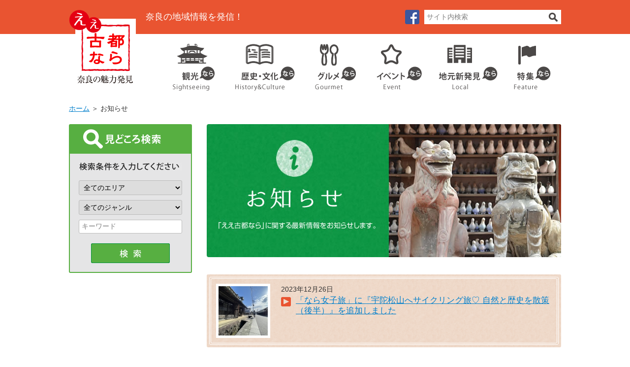

--- FILE ---
content_type: text/html; charset=UTF-8
request_url: https://www.nantokanko.jp/news/page/10
body_size: 27717
content:
<?xml version="1.0" encoding="UTF-8"?>
<!DOCTYPE html PUBLIC "-//W3C//DTD XHTML 1.0 Transitional//EN" "http://www.w3.org/TR/xhtml1/DTD/xhtml1-transitional.dtd">
<html xmlns="http://www.w3.org/1999/xhtml" lang="ja" xml:lang="ja">
<head>
<meta http-equiv="Content-Type" content="text/html; charset=utf-8" />
<meta http-equiv="Content-Style-Type" content="text/css" />
<meta http-equiv="Content-Script-Type" content="text/javascript" />
<meta name="viewport" content="width=device-width,initial-scale=1.0" />
<meta name="keywords" content="ええ古都なら,奈良,南都銀行,観光" />
<meta name="description" content="お知らせ | 南都銀行が提供する地域ポータルサイトです。地域金融機関である「ナントならでは」の視点で奈良県の観光情報のみならず、歴史・文化、グルメやイベントなど、奈良の魅力を幅広く紹介しています。" />
<title>お知らせ | ええ古都なら</title>
<link rel="stylesheet" type="text/css" media="all" href="https://www.nantokanko.jp/cms/wp-content/themes/tmpl/style.css" />
<link href="/cms/wp-content/themes/tmpl/img/admin/favicon.ico" rel="shortcut icon"  type="image/vnd.microsoft.icon" />
<meta name='robots' content='max-image-preview:large' />
<link rel='stylesheet' id='classic-theme-styles-css' href='https://www.nantokanko.jp/cms/wp-includes/css/classic-themes.min.css?ver=1' type='text/css' media='all' />
<style id='global-styles-inline-css' type='text/css'>
body{--wp--preset--color--black: #000000;--wp--preset--color--cyan-bluish-gray: #abb8c3;--wp--preset--color--white: #ffffff;--wp--preset--color--pale-pink: #f78da7;--wp--preset--color--vivid-red: #cf2e2e;--wp--preset--color--luminous-vivid-orange: #ff6900;--wp--preset--color--luminous-vivid-amber: #fcb900;--wp--preset--color--light-green-cyan: #7bdcb5;--wp--preset--color--vivid-green-cyan: #00d084;--wp--preset--color--pale-cyan-blue: #8ed1fc;--wp--preset--color--vivid-cyan-blue: #0693e3;--wp--preset--color--vivid-purple: #9b51e0;--wp--preset--gradient--vivid-cyan-blue-to-vivid-purple: linear-gradient(135deg,rgba(6,147,227,1) 0%,rgb(155,81,224) 100%);--wp--preset--gradient--light-green-cyan-to-vivid-green-cyan: linear-gradient(135deg,rgb(122,220,180) 0%,rgb(0,208,130) 100%);--wp--preset--gradient--luminous-vivid-amber-to-luminous-vivid-orange: linear-gradient(135deg,rgba(252,185,0,1) 0%,rgba(255,105,0,1) 100%);--wp--preset--gradient--luminous-vivid-orange-to-vivid-red: linear-gradient(135deg,rgba(255,105,0,1) 0%,rgb(207,46,46) 100%);--wp--preset--gradient--very-light-gray-to-cyan-bluish-gray: linear-gradient(135deg,rgb(238,238,238) 0%,rgb(169,184,195) 100%);--wp--preset--gradient--cool-to-warm-spectrum: linear-gradient(135deg,rgb(74,234,220) 0%,rgb(151,120,209) 20%,rgb(207,42,186) 40%,rgb(238,44,130) 60%,rgb(251,105,98) 80%,rgb(254,248,76) 100%);--wp--preset--gradient--blush-light-purple: linear-gradient(135deg,rgb(255,206,236) 0%,rgb(152,150,240) 100%);--wp--preset--gradient--blush-bordeaux: linear-gradient(135deg,rgb(254,205,165) 0%,rgb(254,45,45) 50%,rgb(107,0,62) 100%);--wp--preset--gradient--luminous-dusk: linear-gradient(135deg,rgb(255,203,112) 0%,rgb(199,81,192) 50%,rgb(65,88,208) 100%);--wp--preset--gradient--pale-ocean: linear-gradient(135deg,rgb(255,245,203) 0%,rgb(182,227,212) 50%,rgb(51,167,181) 100%);--wp--preset--gradient--electric-grass: linear-gradient(135deg,rgb(202,248,128) 0%,rgb(113,206,126) 100%);--wp--preset--gradient--midnight: linear-gradient(135deg,rgb(2,3,129) 0%,rgb(40,116,252) 100%);--wp--preset--duotone--dark-grayscale: url('#wp-duotone-dark-grayscale');--wp--preset--duotone--grayscale: url('#wp-duotone-grayscale');--wp--preset--duotone--purple-yellow: url('#wp-duotone-purple-yellow');--wp--preset--duotone--blue-red: url('#wp-duotone-blue-red');--wp--preset--duotone--midnight: url('#wp-duotone-midnight');--wp--preset--duotone--magenta-yellow: url('#wp-duotone-magenta-yellow');--wp--preset--duotone--purple-green: url('#wp-duotone-purple-green');--wp--preset--duotone--blue-orange: url('#wp-duotone-blue-orange');--wp--preset--font-size--small: 13px;--wp--preset--font-size--medium: 20px;--wp--preset--font-size--large: 36px;--wp--preset--font-size--x-large: 42px;--wp--preset--spacing--20: 0.44rem;--wp--preset--spacing--30: 0.67rem;--wp--preset--spacing--40: 1rem;--wp--preset--spacing--50: 1.5rem;--wp--preset--spacing--60: 2.25rem;--wp--preset--spacing--70: 3.38rem;--wp--preset--spacing--80: 5.06rem;}:where(.is-layout-flex){gap: 0.5em;}body .is-layout-flow > .alignleft{float: left;margin-inline-start: 0;margin-inline-end: 2em;}body .is-layout-flow > .alignright{float: right;margin-inline-start: 2em;margin-inline-end: 0;}body .is-layout-flow > .aligncenter{margin-left: auto !important;margin-right: auto !important;}body .is-layout-constrained > .alignleft{float: left;margin-inline-start: 0;margin-inline-end: 2em;}body .is-layout-constrained > .alignright{float: right;margin-inline-start: 2em;margin-inline-end: 0;}body .is-layout-constrained > .aligncenter{margin-left: auto !important;margin-right: auto !important;}body .is-layout-constrained > :where(:not(.alignleft):not(.alignright):not(.alignfull)){max-width: var(--wp--style--global--content-size);margin-left: auto !important;margin-right: auto !important;}body .is-layout-constrained > .alignwide{max-width: var(--wp--style--global--wide-size);}body .is-layout-flex{display: flex;}body .is-layout-flex{flex-wrap: wrap;align-items: center;}body .is-layout-flex > *{margin: 0;}:where(.wp-block-columns.is-layout-flex){gap: 2em;}.has-black-color{color: var(--wp--preset--color--black) !important;}.has-cyan-bluish-gray-color{color: var(--wp--preset--color--cyan-bluish-gray) !important;}.has-white-color{color: var(--wp--preset--color--white) !important;}.has-pale-pink-color{color: var(--wp--preset--color--pale-pink) !important;}.has-vivid-red-color{color: var(--wp--preset--color--vivid-red) !important;}.has-luminous-vivid-orange-color{color: var(--wp--preset--color--luminous-vivid-orange) !important;}.has-luminous-vivid-amber-color{color: var(--wp--preset--color--luminous-vivid-amber) !important;}.has-light-green-cyan-color{color: var(--wp--preset--color--light-green-cyan) !important;}.has-vivid-green-cyan-color{color: var(--wp--preset--color--vivid-green-cyan) !important;}.has-pale-cyan-blue-color{color: var(--wp--preset--color--pale-cyan-blue) !important;}.has-vivid-cyan-blue-color{color: var(--wp--preset--color--vivid-cyan-blue) !important;}.has-vivid-purple-color{color: var(--wp--preset--color--vivid-purple) !important;}.has-black-background-color{background-color: var(--wp--preset--color--black) !important;}.has-cyan-bluish-gray-background-color{background-color: var(--wp--preset--color--cyan-bluish-gray) !important;}.has-white-background-color{background-color: var(--wp--preset--color--white) !important;}.has-pale-pink-background-color{background-color: var(--wp--preset--color--pale-pink) !important;}.has-vivid-red-background-color{background-color: var(--wp--preset--color--vivid-red) !important;}.has-luminous-vivid-orange-background-color{background-color: var(--wp--preset--color--luminous-vivid-orange) !important;}.has-luminous-vivid-amber-background-color{background-color: var(--wp--preset--color--luminous-vivid-amber) !important;}.has-light-green-cyan-background-color{background-color: var(--wp--preset--color--light-green-cyan) !important;}.has-vivid-green-cyan-background-color{background-color: var(--wp--preset--color--vivid-green-cyan) !important;}.has-pale-cyan-blue-background-color{background-color: var(--wp--preset--color--pale-cyan-blue) !important;}.has-vivid-cyan-blue-background-color{background-color: var(--wp--preset--color--vivid-cyan-blue) !important;}.has-vivid-purple-background-color{background-color: var(--wp--preset--color--vivid-purple) !important;}.has-black-border-color{border-color: var(--wp--preset--color--black) !important;}.has-cyan-bluish-gray-border-color{border-color: var(--wp--preset--color--cyan-bluish-gray) !important;}.has-white-border-color{border-color: var(--wp--preset--color--white) !important;}.has-pale-pink-border-color{border-color: var(--wp--preset--color--pale-pink) !important;}.has-vivid-red-border-color{border-color: var(--wp--preset--color--vivid-red) !important;}.has-luminous-vivid-orange-border-color{border-color: var(--wp--preset--color--luminous-vivid-orange) !important;}.has-luminous-vivid-amber-border-color{border-color: var(--wp--preset--color--luminous-vivid-amber) !important;}.has-light-green-cyan-border-color{border-color: var(--wp--preset--color--light-green-cyan) !important;}.has-vivid-green-cyan-border-color{border-color: var(--wp--preset--color--vivid-green-cyan) !important;}.has-pale-cyan-blue-border-color{border-color: var(--wp--preset--color--pale-cyan-blue) !important;}.has-vivid-cyan-blue-border-color{border-color: var(--wp--preset--color--vivid-cyan-blue) !important;}.has-vivid-purple-border-color{border-color: var(--wp--preset--color--vivid-purple) !important;}.has-vivid-cyan-blue-to-vivid-purple-gradient-background{background: var(--wp--preset--gradient--vivid-cyan-blue-to-vivid-purple) !important;}.has-light-green-cyan-to-vivid-green-cyan-gradient-background{background: var(--wp--preset--gradient--light-green-cyan-to-vivid-green-cyan) !important;}.has-luminous-vivid-amber-to-luminous-vivid-orange-gradient-background{background: var(--wp--preset--gradient--luminous-vivid-amber-to-luminous-vivid-orange) !important;}.has-luminous-vivid-orange-to-vivid-red-gradient-background{background: var(--wp--preset--gradient--luminous-vivid-orange-to-vivid-red) !important;}.has-very-light-gray-to-cyan-bluish-gray-gradient-background{background: var(--wp--preset--gradient--very-light-gray-to-cyan-bluish-gray) !important;}.has-cool-to-warm-spectrum-gradient-background{background: var(--wp--preset--gradient--cool-to-warm-spectrum) !important;}.has-blush-light-purple-gradient-background{background: var(--wp--preset--gradient--blush-light-purple) !important;}.has-blush-bordeaux-gradient-background{background: var(--wp--preset--gradient--blush-bordeaux) !important;}.has-luminous-dusk-gradient-background{background: var(--wp--preset--gradient--luminous-dusk) !important;}.has-pale-ocean-gradient-background{background: var(--wp--preset--gradient--pale-ocean) !important;}.has-electric-grass-gradient-background{background: var(--wp--preset--gradient--electric-grass) !important;}.has-midnight-gradient-background{background: var(--wp--preset--gradient--midnight) !important;}.has-small-font-size{font-size: var(--wp--preset--font-size--small) !important;}.has-medium-font-size{font-size: var(--wp--preset--font-size--medium) !important;}.has-large-font-size{font-size: var(--wp--preset--font-size--large) !important;}.has-x-large-font-size{font-size: var(--wp--preset--font-size--x-large) !important;}
.wp-block-navigation a:where(:not(.wp-element-button)){color: inherit;}
:where(.wp-block-columns.is-layout-flex){gap: 2em;}
.wp-block-pullquote{font-size: 1.5em;line-height: 1.6;}
</style>
<script type='text/javascript' src='https://www.nantokanko.jp/cms/wp-includes/js/jquery/jquery.min.js?ver=3.6.1' id='jquery-core-js'></script>
<script type='text/javascript' src='https://www.nantokanko.jp/cms/wp-includes/js/jquery/jquery-migrate.min.js?ver=3.3.2' id='jquery-migrate-js'></script>
<script type="text/javascript" src="/cms/wp-content/themes/tmpl/js/jquery.easing.1.3.js"></script>
<script type="text/javascript" src="/cms/wp-content/themes/tmpl/js/common.js"></script>
<script type="text/javascript" src="/cms/wp-content/themes/tmpl/js/setting.js"></script>
<script type="text/javascript" src="/cms/wp-content/themes/tmpl/js/placeholder.js"></script>
<script type="text/javascript" src="/cms/wp-content/themes/tmpl/js/ga_event.js"></script>
<!-- Google Tag Manager -->
<script>(function(w,d,s,l,i){w[l]=w[l]||[];w[l].push({'gtm.start':
new Date().getTime(),event:'gtm.js'});var f=d.getElementsByTagName(s)[0],
j=d.createElement(s),dl=l!='dataLayer'?'&l='+l:'';j.async=true;j.src=
'https://www.googletagmanager.com/gtm.js?id='+i+dl;f.parentNode.insertBefore(j,f);
})(window,document,'script','dataLayer','GTM-57PDL5T');</script>
<!-- End Google Tag Manager -->
</head>

<body>
<!-- Google Tag Manager (noscript) -->
<noscript><iframe src="https://www.googletagmanager.com/ns.html?id=GTM-57PDL5T"
height="0" width="0" style="display:none;visibility:hidden"></iframe></noscript>
<!-- End Google Tag Manager (noscript) -->
<div id="wrap_header">
<p id="sp_hdisc">奈良の地域情報を発信！</p>
<div id="header">
<div id="hlogo">
<p><a href="/"><img src="/cms/wp-content/themes/tmpl/img/header/hlogo.png" width="136" height="156" alt="ええ古都なら" /></a></p>
</div>
<p id="hdisc">奈良の地域情報を発信！</p>
<div id="hinfo" class="float_clear">
<p id="hfb"><a href="https://www.facebook.com/nantokanko.jp/"><img src="/cms/wp-content/themes/tmpl/img/header/facebook.png" width="29" height="29" alt="Facebook" /></a></p>
<form id="hform" action="/search" method="post">
<p><input type="text" name="q" value="" title="サイト内検索" class="placeholder"/></p>
<p><input type="image" src="/cms/wp-content/themes/tmpl/img/header/search_btn.gif" alt="検索" /></p>
</form>
</div>
</div>
</div>
<div id="wrap_gnavi">
<div id="gnavi">
<ul>
<li id="gnavi1"><a href="/kanko">観光</a></li>
<li id="gnavi2"><a href="/rekishi">歴史・文化</a></li>
<li id="gnavi3"><a href="/gourmet">グルメ</a></li>
<li id="gnavi4"><a href="/events">イベント</a></li>
<li id="gnavi5"><a href="/local">地元企業</a></li>
<li id="gnavi6"><a href="/tokushu">特集</a></li>
</ul>
</div>
</div>
<div id="wrap_pnavi">
<div id="pnavi">
<p><a href="https://www.nantokanko.jp/">ホーム</a>&nbsp;＞&nbsp;お知らせ</p>
</div>
</div>



<div id="wrap_main">
<div id="main">
<div id="side_col">
<div id="side_search">
<div id="side_search_ttl">
<p><img src="/cms/wp-content/themes/tmpl/img/side/side_search_ttl.gif" width="246" height="58" alt="見どころ検索" /></p>
</div>
<div id="side_search_cnt">
<p style="margin-bottom:20px;"><img src="/cms/wp-content/themes/tmpl/img/side/side_search_cnt.gif" width="210" height="16" alt="検索条件を入力してください" /></p>
<form id="search_form2" action="/midokoro" method="post">
<p><select name="s_area">
<option value="">全てのエリア</option>
<option value="midokoro_area01">奈良市</option>
<option value="midokoro_area02">大和高田市</option>
<option value="midokoro_area03">大和郡山市</option>
<option value="midokoro_area04">天理市</option>
<option value="midokoro_area05">橿原市</option>
<option value="midokoro_area06">桜井市</option>
<option value="midokoro_area07">御所市</option>
<option value="midokoro_area08">生駒市</option>
<option value="midokoro_area09">香芝市</option>
<option value="midokoro_area10">葛城市</option>
<option value="midokoro_area11">宇陀市</option>
<option value="midokoro_area12">五條市</option>
<option value="midokoro_area13">山添村</option>
<option value="midokoro_area14">平群町</option>
<option value="midokoro_area15">三郷町</option>
<option value="midokoro_area16">斑鳩町</option>
<option value="midokoro_area17">安堵町</option>
<option value="midokoro_area18">川西町</option>
<option value="midokoro_area19">三宅町</option>
<option value="midokoro_area20">田原本町</option>
<option value="midokoro_area21">曽爾村</option>
<option value="midokoro_area22">御杖村</option>
<option value="midokoro_area23">高取町</option>
<option value="midokoro_area24">明日香村</option>
<option value="midokoro_area25">上牧町</option>
<option value="midokoro_area26">王寺町</option>
<option value="midokoro_area27">広陵町</option>
<option value="midokoro_area28">河合町</option>
<option value="midokoro_area29">吉野町</option>
<option value="midokoro_area30">大淀町</option>
<option value="midokoro_area31">下市町</option>
<option value="midokoro_area32">黒滝村</option>
<option value="midokoro_area33">天川村</option>
<option value="midokoro_area34">野迫川村</option>
<option value="midokoro_area35">十津川村</option>
<option value="midokoro_area36">下北山村</option>
<option value="midokoro_area37">上北山村</option>
<option value="midokoro_area38">川上村</option>
<option value="midokoro_area39">東吉野村</option>
<option value="midokoro_area99">県外</option>
</select></p>
<p><select name="s_cat">
<option value="">全てのジャンル</option>
<option value="midokoro_cat01">寺社</option>
<option value="midokoro_cat02">史跡名勝</option>
<option value="midokoro_cat03">古墳・遺跡</option>
<option value="midokoro_cat04">自然景観</option>
<option value="midokoro_cat05">アクティビティ</option>
<option value="midokoro_cat06">ハイキング・散策</option>
<option value="midokoro_cat07">温泉</option>
<option value="midokoro_cat08">公園</option>
<option value="midokoro_cat09">町並み</option>
<option value="midokoro_cat10">博物館・美術館</option>
<option value="midokoro_cat11">観光施設</option>
<option value="midokoro_cat12">行事・イベント</option>
<option value="midokoro_cat99">その他の見どころスポット</option>
</select></p>
<p><input type="text" name="s_keyword" title="キーワード" class="placeholder" value=""/></p>
<p style="margin:20px 0 0;text-align:center;"><input type="image" src="/cms/wp-content/themes/tmpl/img/side/side_search_btn_off.gif" alt="検索" class="img_over"/></p>
<input type='hidden' value='22676' name='wpessid'>
</form>
</div>
</div>
</div>
<div id="main_col">
<div id="wrap_contents">
<div id="contents">
<h1 class="img"><img src="/cms/wp-content/themes/tmpl/img/h1/news.jpg" width="720" height="270" alt="お知らせ" /></h1>
<ul class="archive_list">
<li>
<div style="border:#FFFFFF 1px solid;border-radius:3px;padding:2px;">
<div style="border:#FFFFFF 1px solid;border-radius:3px;padding:10px;" class="float_clear">
<div style="float:left;width:100px;padding:5px;background-color:#FFFFFF;">
<p class="img"><img src='https://www.nantokanko.jp/cms/wp-content/files_mf/cache/th_592c77685384a2b196f3c8c040fdf098_1702962157joshitabi2023122topmoto.jpeg' alt=""  /></p>
</div>
<div style="float:right;width:550px;">
<p>2023年12月26日</p>
<p style="margin-bottom:10px;line-height:1.3;"><a href="https://www.nantokanko.jp/news/26507.html">「なら女子旅」に『宇陀松山へサイクリング旅♡ 自然と歴史を散策（後半）』を追加しました</a></p>
</div>
</div>
</div>
</li>
<li>
<div style="border:#FFFFFF 1px solid;border-radius:3px;padding:2px;">
<div style="border:#FFFFFF 1px solid;border-radius:3px;padding:10px;" class="float_clear">
<div style="float:left;width:100px;padding:5px;background-color:#FFFFFF;">
<p class="img"><img src='https://www.nantokanko.jp/cms/wp-content/files_mf/cache/th_592c77685384a2b196f3c8c040fdf098_1703218036eventjoho.jpg' alt=""  /></p>
</div>
<div style="float:right;width:550px;">
<p>2023年12月26日</p>
<p style="margin-bottom:10px;line-height:1.3;"><a href="https://www.nantokanko.jp/news/26513.html">「イベント情報」を更新しました</a></p>
</div>
</div>
</div>
</li>
<li>
<div style="border:#FFFFFF 1px solid;border-radius:3px;padding:2px;">
<div style="border:#FFFFFF 1px solid;border-radius:3px;padding:10px;" class="float_clear">
<div style="float:left;width:100px;padding:5px;background-color:#FFFFFF;">
<p class="img"><img src='https://www.nantokanko.jp/cms/wp-content/files_mf/cache/th_592c77685384a2b196f3c8c040fdf098_1702881027joshitabi202312topmoto.jpg' alt=""  /></p>
</div>
<div style="float:right;width:550px;">
<p>2023年12月25日</p>
<p style="margin-bottom:10px;line-height:1.3;"><a href="https://www.nantokanko.jp/news/26461.html">「なら女子旅」に『宇陀松山へサイクリング旅♡ 自然と歴史を散策（前半）』を追加しました</a></p>
</div>
</div>
</div>
</li>
<li>
<div style="border:#FFFFFF 1px solid;border-radius:3px;padding:2px;">
<div style="border:#FFFFFF 1px solid;border-radius:3px;padding:10px;" class="float_clear">
<div style="float:left;width:100px;padding:5px;background-color:#FFFFFF;">
<p class="img"><img src='https://www.nantokanko.jp/cms/wp-content/files_mf/cache/th_592c77685384a2b196f3c8c040fdf098_1702262678tokushugoriyaku20231201.jpg' alt=""  /></p>
</div>
<div style="float:right;width:550px;">
<p>2023年12月18日</p>
<p style="margin-bottom:10px;line-height:1.3;"><a href="https://www.nantokanko.jp/news/26375.html">「ご利益を授かりにいこう。奈良のお寺4選！」を追加しました</a></p>
</div>
</div>
</div>
</li>
<li>
<div style="border:#FFFFFF 1px solid;border-radius:3px;padding:2px;">
<div style="border:#FFFFFF 1px solid;border-radius:3px;padding:10px;" class="float_clear">
<div style="float:left;width:100px;padding:5px;background-color:#FFFFFF;">
<p class="img"><img src='https://www.nantokanko.jp/cms/wp-content/files_mf/cache/th_592c77685384a2b196f3c8c040fdf098_1702441365wakakusayamasaki20221202.jpg' alt=""  /></p>
</div>
<div style="float:right;width:550px;">
<p>2023年12月14日</p>
<p style="margin-bottom:10px;line-height:1.3;"><a href="https://www.nantokanko.jp/news/26395.html">「古都奈良の主な年間行事」（若草山焼き）を更新しました</a></p>
</div>
</div>
</div>
</li>
<li>
<div style="border:#FFFFFF 1px solid;border-radius:3px;padding:2px;">
<div style="border:#FFFFFF 1px solid;border-radius:3px;padding:10px;" class="float_clear">
<div style="float:left;width:100px;padding:5px;background-color:#FFFFFF;">
<p class="img"><img src='https://www.nantokanko.jp/cms/wp-content/files_mf/cache/th_592c77685384a2b196f3c8c040fdf098_1702431138tokushumiyage2023122.jpg' alt=""  /></p>
</div>
<div style="float:right;width:550px;">
<p>2023年12月13日</p>
<p style="margin-bottom:10px;line-height:1.3;"><a href="https://www.nantokanko.jp/news/26381.html">「奈良でしか買えない！お土産の人気お菓子6選」を追加しました</a></p>
</div>
</div>
</div>
</li>
<li>
<div style="border:#FFFFFF 1px solid;border-radius:3px;padding:2px;">
<div style="border:#FFFFFF 1px solid;border-radius:3px;padding:10px;" class="float_clear">
<div style="float:left;width:100px;padding:5px;background-color:#FFFFFF;">
<p class="img"><img src='https://www.nantokanko.jp/cms/wp-content/files_mf/cache/th_592c77685384a2b196f3c8c040fdf098_1701924344tatutagawa202310.jpg' alt=""  /></p>
</div>
<div style="float:right;width:550px;">
<p>2023年12月7日</p>
<p style="margin-bottom:10px;line-height:1.3;"><a href="https://www.nantokanko.jp/news/26270.html">12月9日あたりに見頃を迎える紅葉情報を追加しました</a></p>
</div>
</div>
</div>
</li>
<li>
<div style="border:#FFFFFF 1px solid;border-radius:3px;padding:2px;">
<div style="border:#FFFFFF 1px solid;border-radius:3px;padding:10px;" class="float_clear">
<div style="float:left;width:100px;padding:5px;background-color:#FFFFFF;">
<p class="img"><img src='https://www.nantokanko.jp/cms/wp-content/files_mf/cache/th_592c77685384a2b196f3c8c040fdf098_1701321766syoryakuji202310.jpg' alt=""  /></p>
</div>
<div style="float:right;width:550px;">
<p>2023年11月30日</p>
<p style="margin-bottom:10px;line-height:1.3;"><a href="https://www.nantokanko.jp/news/26233.html">12月2日あたりに見頃を迎える紅葉情報を追加しました</a></p>
</div>
</div>
</div>
</li>
<li>
<div style="border:#FFFFFF 1px solid;border-radius:3px;padding:2px;">
<div style="border:#FFFFFF 1px solid;border-radius:3px;padding:10px;" class="float_clear">
<div style="float:left;width:100px;padding:5px;background-color:#FFFFFF;">
<p class="img"><img src='https://www.nantokanko.jp/cms/wp-content/files_mf/cache/th_592c77685384a2b196f3c8c040fdf098_1701320060eventjoho.jpg' alt=""  /></p>
</div>
<div style="float:right;width:550px;">
<p>2023年11月30日</p>
<p style="margin-bottom:10px;line-height:1.3;"><a href="https://www.nantokanko.jp/news/26224.html">「イベント情報」を更新しました</a></p>
</div>
</div>
</div>
</li>
<li>
<div style="border:#FFFFFF 1px solid;border-radius:3px;padding:2px;">
<div style="border:#FFFFFF 1px solid;border-radius:3px;padding:10px;" class="float_clear">
<div style="float:left;width:100px;padding:5px;background-color:#FFFFFF;">
<p class="img"><img src='https://www.nantokanko.jp/cms/wp-content/files_mf/cache/th_592c77685384a2b196f3c8c040fdf098_1700463310joshitabi202311topmoto20.jpg' alt=""  /></p>
</div>
<div style="float:right;width:550px;">
<p>2023年11月27日</p>
<p style="margin-bottom:10px;line-height:1.3;"><a href="https://www.nantokanko.jp/news/26182.html">「なら女子旅」に「ハローオータム♡美食の町・大淀町へ！」を追加しました</a></p>
</div>
</div>
</div>
</li>
</ul>
<div class='wp-pagenavi' role='navigation'>
<a class="previouspostslink" rel="prev" aria-label="前のページ" href="https://www.nantokanko.jp/news/page/9">&laquo;</a><a class="page smaller" title="ページ 6" href="https://www.nantokanko.jp/news/page/6">6</a><a class="page smaller" title="ページ 7" href="https://www.nantokanko.jp/news/page/7">7</a><a class="page smaller" title="ページ 8" href="https://www.nantokanko.jp/news/page/8">8</a><a class="page smaller" title="ページ 9" href="https://www.nantokanko.jp/news/page/9">9</a><span aria-current='page' class='current'>10</span><a class="page larger" title="ページ 11" href="https://www.nantokanko.jp/news/page/11">11</a><a class="page larger" title="ページ 12" href="https://www.nantokanko.jp/news/page/12">12</a><a class="page larger" title="ページ 13" href="https://www.nantokanko.jp/news/page/13">13</a><a class="page larger" title="ページ 14" href="https://www.nantokanko.jp/news/page/14">14</a><a class="page larger" title="ページ 15" href="https://www.nantokanko.jp/news/page/15">15</a><a class="nextpostslink" rel="next" aria-label="次のページ" href="https://www.nantokanko.jp/news/page/11">&raquo;</a>
</div></div>
</div>
</div>
</div>
</div>
<div id="wrap_fban">
<div id="fban">
<p><a href="https://www.nantokanko.jp/tokushu/19989.html"><img src='https://www.nantokanko.jp/cms/wp-content/files_mf/1716271033narawashibaner20240521.png' alt="奈良お取り寄せ手帖 ～スイーツ編～"  /></a></p>
<p><a href="https://www.nantokanko.jp/tokushu/21906.html"><img src='https://www.nantokanko.jp/cms/wp-content/files_mf/1716271494narawashibaner202405212.png' alt="奈良にもある今話題の“クラフトコーラ”"  /></a></p>
</div>
</div>
<div id="wrap_fnavi">
<div id="pagetop"><p><a href="#wrap_header"><img src="/cms/wp-content/themes/tmpl/img/footer/pagetop.png" width="30" height="30" alt="このページの先頭へ" /></a></p></div>
<div id="fnavi">
<ul>
<li><a href="/">ホーム</a></li>
<li><a href="/midokoro">見どころ情報</a></li>
<li><a href="/book">オンライン書籍</a></li>
<li><a href="/link">リンク集</a></li>
<li><a href="/about">運営企業について</a></li>
<li><a href="/sitemap">サイトマップ</a></li>
</ul>
</div>
</div>
<div id="wrap_footer">
<div id="footer">
<div id="flogo">
<p><img src="/cms/wp-content/themes/tmpl/img/footer/flogo.gif" width="79" height="90" alt="ええ古都なら" /></p>
</div>
<div id="finfo">
<p class="ttl">株式会社南都銀行　公務・地域共創部</p>
<p>〒630-8677　奈良県奈良市大宮町四丁目297番地の2</p>
<p>協力／地域情報ネットワーク株式会社</p>
</div>
</div>
</div>
<div id="wrap_footer2">
<div id="footer2">
<p>Copyright &copy; NANTO BANK,LTD All Rights Reserved.</p>
</div>
</div>
</body>
<!--20200629-->
</html>
